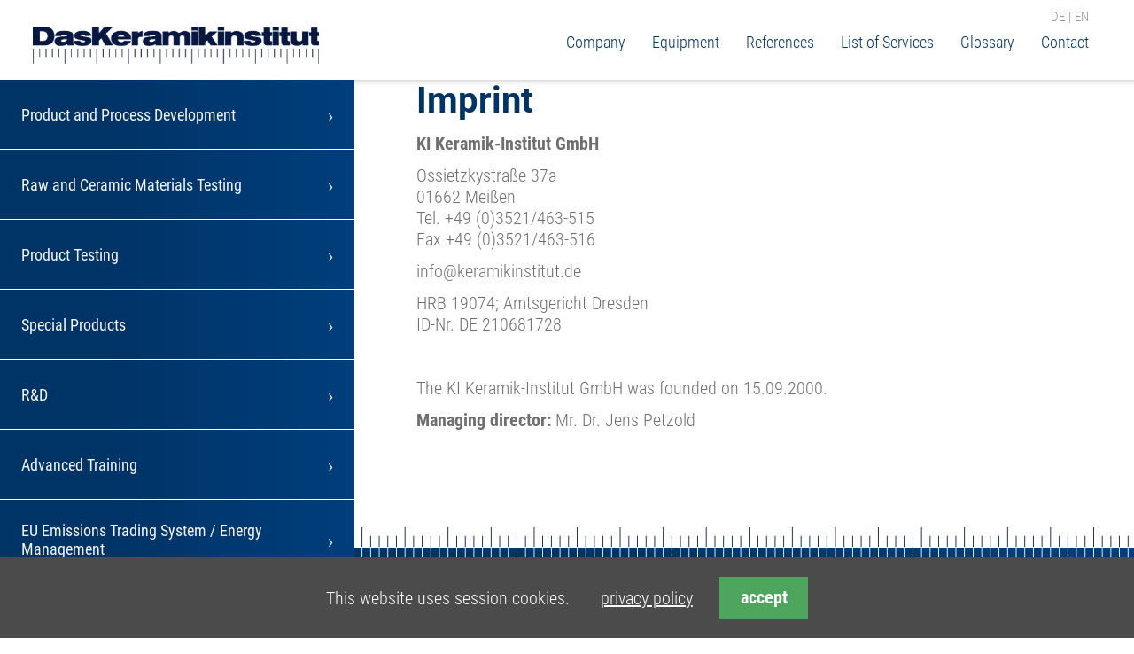

--- FILE ---
content_type: text/html; charset=UTF-8
request_url: https://www.keramikinstitut.com/index.php/Imprint.html
body_size: 4693
content:
<!DOCTYPE html>
<html lang="en">
<head>

      <meta charset="UTF-8">
    <title>Imprint - Das Keramikinstitut EN</title>
    <base href="https://www.keramikinstitut.com/">

          <meta name="robots" content="index,follow">
      <meta name="description" content="">
      <meta name="generator" content="Contao Open Source CMS">
    
    
    <meta name="viewport" content="width=device-width,initial-scale=1.0">
    <style>#left{width:400px;right:400px}#container{padding-left:400px}</style>
    <link rel="stylesheet" href="system/modules/cookiebar/assets/dist/cookiebar.min.css?v=cd1f0dbb"><link rel="stylesheet" href="assets/css/layout.min.css,responsive.min.css,reset.min.css,columns.css,colo...-4076ac52.css">        <script src="assets/js/jquery.min.js-c31f118d.js"></script><link rel="stylesheet" href="/files/fonts/font-awesome.min.css">
<link href="files/bilder/startseite/KI-favicon.ico" rel="shortcut icon">
<meta name="viewport" content="width=device-width, initial-scale=1, user-scalable=no">
  
</head>
<body id="top">

      
    <div id="wrapper">

                        <header id="header">
            <div class="inside">
              
<div class="ce_image block">

        
  
  
<figure class="image_container">
      <a href="index.php/start.html" title="Logo Keramikinstitut">
  
  

<img src="files/bilder/startseite/logo-daskeramikinstitut.jpg" width="500" height="66" alt="Logo Keramikinstitut">


      </a>
  
  </figure>



</div>

<div class="flags">
	<a href="das-keramikinstitut-de/home.html"> DE  </a> <span>|</span> <a href="das-keramikinstitut-en/start.html">  EN </a>
</div>
<div class="mobile-nav">

    <div class="b-nav">
          <ul class="ul-hnp">
              <li><a class="b-link b-link--active" href="product-and-process-development.html">Product and Process Development</a></li>
              <li><a class="b-link" href="raw-and-ceramic-materials-testing.html">Raw and Ceramic Materials Testing</a></li>
              <li><a class="b-link" href="product-testing.html">Product Testing</a></li>
              <li><a class="b-link" href="special-products.html">Special Products</a></li>
              <li><a class="b-link" href="r-d.html">R&D</a></li>
              <li><a class="b-link" href="advanced-training.html">Advanced Training</a></li>
              <li><a class="b-link" href="eu-ets-energy-management.html">EU ETS and Energy Management</a></li>

        </ul>
        
        <ul class="ul-np">
              <!--<li><a class="b-link b-link--active" href="news.html">News</a></li>-->
              <li><a class="b-link" href="company.html">Company</a></li>
              <li><a class="b-link" href="equipment.html">Equipment</a></li>
              <li><a class="b-link" href="references.html">References</a></li>
              <li><a class="b-link" href="list-of-services.html">List of Services</a></li>
              <li><a class="b-link" href="glossar-en.html">Glossary</a></li>
              <li><a class="b-link" href="contact.html">Contact</a></li>
              

        </ul>
        
        <div>
<!-- indexer::stop -->
<div class="mod_form block" id="search">

  
  <form action="index.php/suche.html" method="get" enctype="application/x-www-form-urlencoded">
    <div class="formbody">
                  
<div class="widget widget-text">
    
    
  <input type="text" name="keywords" id="ctrl_3" class="text" value="">
</div>

<div class="widget widget-submit">
    
        <input type="image" src="files/bilder/grafiken/search_icon.svg" id="ctrl_4" class="submit" title="suchen" alt="suchen">
  </div>
    </div>
  </form>

</div>
<!-- indexer::continue -->
</div>
        
        <div class="mobile-contact">
	        <h4>Contact</h4>
			<i class="fa fa-home" aria-hidden="true"></i>
			<p class="p-kontakt">KI Keramik-Institut GmbH <br>
			Ossietzkystraße 37a<br>
			01662 Meißen <br>
			Deutschland <br> </p>
			<i class="fa fa-phone" aria-hidden="true"></i> <p class="p-kontakt">+49 (0)3521/463-515 </p>
			<i class="fa fa-fax" aria-hidden="true"></i> <p class="p-kontakt">+49 (0)3521/463-516 </p>
			<i class="fa fa-envelope" aria-hidden="true"></i><p class="p-kontakt">info@keramikinstitut.de</p>
        </div>

    </div>

        <div class="b-container">
          <div class="b-menu">
            <div class="b-bun b-bun--top"></div>
            <div class="b-bun b-bun--mid"></div>
            <div class="b-bun b-bun--bottom"></div>
          </div>

          <a href="#" class="b-brand"></a>
        </div>
        

  </div>
<!-- indexer::stop -->
<nav class="mod_customnav nav-top, stroke block">

  
  <a href="index.php/Imprint.html#skipNavigation23" class="invisible">Skip navigation</a>

  
<ul class="level_1">
            <li class="first"><a href="index.php/company.html" title="Company" class="first">Company</a></li>
                <li><a href="index.php/equipment.html" title="Equipment">Equipment</a></li>
                <li><a href="index.php/references.html" title="References">References</a></li>
                <li><a href="index.php/list-of-services.html" title="List of Services">List of Services</a></li>
                <li><a href="index.php/glossar-en.html" title="Glossar">Glossary</a></li>
                <li class="last"><a href="index.php/contact.html" title="Contact" class="last">Contact</a></li>
      </ul>

  <span id="skipNavigation23" class="invisible"></span>

</nav>
<!-- indexer::continue -->
  
            </div>
          </header>
              
      
              <div id="container">

                      <main id="main">
              <div class="inside">
                

  <div class="mod_article main block" id="article-234">
    
          
<div class="ce_text block">

            <h1>Imprint</h1>
      
  
      <p><strong>KI Keramik-Institut GmbH</strong></p>
<p>Ossietzkystraße 37a<br>01662 Meißen<br>Tel. +49 (0)3521/463-515<br>Fax +49 (0)3521/463-516</p>
<p>&#105;&#x6E;&#102;&#x6F;&#64;&#x6B;&#101;&#x72;&#97;&#x6D;&#105;&#x6B;&#105;&#x6E;&#115;&#x74;&#105;&#x74;&#117;&#x74;&#46;&#x64;&#101;</p>
<p>HRB 19074; Amtsgericht Dresden<br>ID-Nr. DE 210681728</p>
<p>&nbsp;</p>
<p>The KI Keramik-Institut GmbH was founded on 15.09.2000.</p>
<p><strong>Managing director:</strong> Mr. Dr. Jens Petzold</p>  
  
  

</div>
    
      </div>


<div class="backtotop">
	<button class="upscroll"><i class="fa fa-angle-double-up" aria-hidden="true"></i></button>
</div>              </div>
                          </main>
          
                                    <aside id="left">
                <div class="inside">
                  
<!-- indexer::stop -->
<nav class="mod_customnav nav-left mobile-none block">

  
  <a href="index.php/Imprint.html#skipNavigation2" class="invisible">Skip navigation</a>

  
<ul class="level_1">
            <li class="hnp first"><a href="index.php/product-and-process-development.html" title="Product and Process Development" class="hnp first">Product and Process Development</a></li>
                <li><a href="index.php/raw-and-ceramic-materials-testing.html" title="Raw and Ceramic Materials Testing">Raw and Ceramic Materials Testing</a></li>
                <li><a href="index.php/product-testing.html" title="Product Testing">Product Testing</a></li>
                <li><a href="index.php/special-products.html" title="Spezialprodukte">Special Products</a></li>
                <li><a href="index.php/r-d.html" title="Research and Development">R&D</a></li>
                <li><a href="index.php/advanced-training.html" title="Advanced Training">Advanced Training</a></li>
                <li class="last"><a href="index.php/eu-ets-energy-management.html" title="Emission Trading, Energy Management" class="last">EU Emissions Trading System / Energy Management</a></li>
      </ul>

  <span id="skipNavigation2" class="invisible"></span>

</nav>
<!-- indexer::continue -->

<!-- indexer::stop -->
<div class="mod_form block" id="search">

  
  <form action="index.php/search.html" method="get" enctype="application/x-www-form-urlencoded">
    <div class="formbody">
                  
<div class="widget widget-text">
    
    
  <input type="text" name="keywords" id="ctrl_5" class="text" value="">
</div>

<div class="widget widget-submit">
    
        <input type="image" src="files/bilder/grafiken/search_icon.svg" id="ctrl_6" class="submit" title="suchen" alt="suchen">
  </div>
    </div>
  </form>

</div>
<!-- indexer::continue -->
                </div>
              </aside>
                      
                                
        </div>
      
      
                        <footer id="footer">
            <div class="inside">
              
<div class="ce_image lines block">

        
  
  
<figure class="image_container">
  
  

<img src="files/bilder/startseite/lines.svg" alt="">


  
  </figure>



</div>
<div class="rs-columns ce_rs_columns_start footer-columns">

	<div class="rs-column -large-col-4-1 -large-first -large-first-row -medium-col-2-1 -medium-first -medium-first-row -small-col-1-1 -small-first -small-last -small-first-row">
<div class="ce_image block">

        
  
  
<figure class="image_container">
  
  

<img src="files/bilder/startseite/logo-daskeramikinstitut-weiss.png" width="693" height="89" alt="">


  
  </figure>



</div>
</div><div class="rs-column -large-col-4-1 -large-first-row -medium-col-2-1 -medium-last -medium-first-row -small-col-1-1 -small-first -small-last">
<div class="ce_text block">

            <h4>Range of Services</h4>
      
  
      <p><em class="pfeil">›</em> <a href="index.php/product-and-process-development.html"> Product- and Process Development</a></p>
<p><em class="pfeil">›</em> <a href="index.php/raw-and-ceramic-materials-testing.html"> Raw- and Ceramic Materials Testing</a></p>
<p><em class="pfeil">›</em> <a href="index.php/product-testing.html">Product Testing</a></p>
<p><em class="pfeil">›</em> <a href="index.php/special-products.html"> Special Products</a></p>
<p><em class="pfeil">›</em> <a href="index.php/r-d.html">R&amp;D</a></p>
<p><em class="pfeil">›</em> <a href="index.php/advanced-training.html">Advanced Training</a></p>
<p><em class="pfeil">›</em> <a href="index.php/eu-ets-energy-management.html">EU ETS / Energy Management</a></p>  
  
  

</div>
</div><div class="rs-column -large-col-4-1 -large-first-row -medium-col-2-1 -medium-first -small-col-1-1 -small-first -small-last">
<div class="ce_text block">

            <h4>Service</h4>
      
  
      <p><em class="pfeil">›</em> <a href="index.php/contact.html">List of Contacts</a></p>
<p><em class="pfeil">›</em> <a href="index.php/list-of-services.html">List of Services</a></p>
<p><em class="pfeil">›</em> <a href="index.php/references.html">References</a></p>
<p><em class="pfeil">›</em> <a href="">Quality Management System</a></p>  
  
  

</div>
</div><div class="rs-column -large-col-4-1 -large-last -large-first-row -medium-col-2-1 -medium-last -small-col-1-1 -small-first -small-last">
<h4>Contact</h4>
<i class="fa fa-home" aria-hidden="true"></i>
<p class="p-kontakt">KI Keramik-Institut GmbH <br>
Ossietzkystraße 37a<br>
D 01662 Meißen <br>
Germany <br> </p>
<i class="fa fa-phone" aria-hidden="true"></i> <p class="p-kontakt">+49 (0)3521/463-515 </p>
<i class="fa fa-print" aria-hidden="true"></i> <p class="p-kontakt">+49 (0)3521/463-516 </p>
<i class="fa fa-envelope" aria-hidden="true"></i><p class="p-kontakt">info@keramikinstitut.de</p></div></div>

<div class="bottom">
<hr>
<div class="bottom-line">
<div class="ce_text block">

        
  
      <p><a href="index.php/sitemap-en.html">Sitemap</a>&nbsp;&nbsp;|&nbsp;&nbsp;<a href="index.php/search.html">Search</a>&nbsp;&nbsp;|&nbsp;&nbsp;<a href="index.php/Imprint.html">Imprint</a>&nbsp;&nbsp;|&nbsp;&nbsp;<a href="index.php/Data-privacy-statement.html">Data privacy statement</a></p>  
  
  

</div>

<div class="sprache">
	<a href="das-keramikinstitut-de/home.html"> Deutsch  </a>&nbsp;   |  &nbsp; <a href="das-keramikinstitut-en/start.html">  English </a>
</div>
<div class="ce_text block">

        
  
      <p>© 2024 KI Keramik-Institut GmbH</p>  
  
  

</div>

</div>
</div>  
            </div>
          </footer>
              
    </div>

      
  
<script src="assets/jquery-ui/js/jquery-ui.min.js"></script>
<script>
  jQuery(function($) {
    $(document).accordion({
      // Put custom options here
      heightStyle: 'content',
      header: '.toggler',
      collapsible: true,
      active:false,
      create: function(event, ui) {
        ui.header.addClass('active');
        $('.toggler').attr('tabindex', 0);
      },
      activate: function(event, ui) {
        ui.newHeader.addClass('active');
        ui.oldHeader.removeClass('active');
        $('.toggler').attr('tabindex', 0);
      }
    });
  });
</script>

<script src="assets/colorbox/js/colorbox.min.js?v=1.6.4.2"></script>
<script>
  jQuery(function($) {
    $('a[data-lightbox]').map(function() {
      $(this).colorbox({
        // Put custom options here
        loop: false,
        rel: $(this).attr('data-lightbox'),
        maxWidth: '95%',
        maxHeight: '95%'
      });
    });
  });
</script>

<script src="assets/tablesorter/js/tablesorter.min.js?v=2.31.3.1"></script>
<script>
  jQuery(function($) {
    $('.ce_table .sortable').each(function(i, table) {
      var attr = $(table).attr('data-sort-default'),
          opts = {}, s;

      if (attr) {
        s = attr.split('|');
        opts = { sortList: [[s[0], s[1] == 'desc' | 0]] };
      }

      $(table).tablesorter(opts);
    });
  });
</script>

<script>

jQuery(document).ready(function($) {
	
	$('a[href^="#"]').on('click',function(e) {
	 e.preventDefault();
	 var target = this.hash;
	 var $target = $(target);
	 $('html, body').stop().animate({
	  'scrollTop': $target.offset().top
	 }, 900, 'swing', function () {
	  window.location.hash = target;
	 });
	});
	
	$(".upscroll").click(function(event){
	event.preventDefault();
	$('body,html').animate({scrollTop: 0}, 800);
	});
		
	});
  	
(function() {
  var body = document.body;
  var burgerMenu = document.getElementsByClassName('b-menu')[0];
  var burgerContain = document.getElementsByClassName('b-container')[0];
  var burgerNav = document.getElementsByClassName('b-nav')[0];

  burgerMenu.addEventListener('click', function toggleClasses() {
    [body, burgerContain, burgerNav].forEach(function (el) {
      el.classList.toggle('open');
    });
  }, false);
})();

var ua = window.navigator.userAgent;
var isIE = /MSIE|Trident/.test(ua);

if ( isIE ) {
  alert("Zur bestmöglichen Darstellung unserer Website empfehlen wir die Nutzung aktueller Browserversionen von Firefox, Chrome oder Edge.")
}

</script>
  <script type="application/ld+json">
{
    "@context": "https:\/\/schema.org",
    "@graph": [
        {
            "@type": "WebPage"
        }
    ]
}
</script>
<script type="application/ld+json">
{
    "@context": "https:\/\/schema.contao.org",
    "@graph": [
        {
            "@type": "Page",
            "fePreview": false,
            "groups": [],
            "noSearch": false,
            "pageId": 49,
            "protected": false,
            "title": "Imprint"
        }
    ]
}
</script>
<!-- indexer::stop -->
<div class="cookiebar cookiebar--position-bottom" role="complementary" aria-describedby="cookiebar-text" style="display:none;" data-cookiebar="COOKIEBAR_28">
    <div id="cookiebar-text" class="cookiebar__text" aria-live="assertive" role="alert">
        <span class="cookiebar__message">This website uses session cookies.</span>

                    <a href="index.php/Data-privacy-statement.html" class="cookiebar__link" title="privacy policy">privacy policy</a>
            </div>

    
    <button class="cookiebar__button" data-cookiebar-accept>accept</button>
</div>

    <script src="system/modules/cookiebar/assets/dist/cookiebar.min.js" defer></script>
<!-- indexer::continue -->
</body>
</html>

--- FILE ---
content_type: text/css
request_url: https://www.keramikinstitut.com/assets/css/layout.min.css,responsive.min.css,reset.min.css,columns.css,colo...-4076ac52.css
body_size: 47295
content:
body,form,figure{margin:0;padding:0}img{border:0}header,footer,nav,section,aside,article,figure,figcaption{display:block}body{font-size:100.01%}select,input,textarea{font-size:99%}#container,.inside{position:relative}#main,#left,#right{float:left;position:relative}#main{width:100%}#left{margin-left:-100%}#right{margin-right:-100%}#footer{clear:both}#main .inside{min-height:1px}.ce_gallery>ul,.content-gallery>ul{margin:0;padding:0;overflow:hidden;list-style:none}.ce_gallery>ul li,.content-gallery>ul li{float:left}.ce_gallery>ul li.col_first,.content-gallery>ul li.col_first{clear:left}.float_left,.media--left>figure{float:left}.float_right,.media--right>figure{float:right}.block{overflow:hidden}.media{display:flow-root}.clear,#clear{height:.1px;font-size:.1px;line-height:.1px;clear:both}.invisible{border:0;clip:rect(0 0 0 0);height:1px;margin:-1px;overflow:hidden;padding:0;position:absolute;width:1px}.custom{display:block}#container:after,.custom:after{content:"";display:table;clear:both}
@media (max-width:767px){#wrapper{margin:0;width:auto}#container{padding-left:0;padding-right:0}#main,#left,#right{float:none;width:auto}#left{right:0;margin-left:0}#right{margin-right:0}}img{max-width:100%;height:auto}.audio_container audio{max-width:100%}.video_container video{max-width:100%;height:auto}.aspect,.responsive{position:relative;height:0}.aspect iframe,.responsive iframe{position:absolute;top:0;left:0;width:100%;height:100%}.aspect--16\:9,.responsive.ratio-169{padding-bottom:56.25%}.aspect--16\:10,.responsive.ratio-1610{padding-bottom:62.5%}.aspect--21\:9,.responsive.ratio-219{padding-bottom:42.8571%}.aspect--4\:3,.responsive.ratio-43{padding-bottom:75%}.aspect--3\:2,.responsive.ratio-32{padding-bottom:66.6666%}
header,footer,nav,section,aside,main,article,figure,figcaption{display:block}body,div,h1,h2,h3,h4,h5,h6,p,blockquote,pre,code,ol,ul,li,dl,dt,dd,figure,table,th,td,form,fieldset,legend,input,textarea{margin:0;padding:0}table{border-spacing:0;border-collapse:collapse}caption,th,td{text-align:left;text-align:start;vertical-align:top}abbr,acronym{font-variant:normal;border-bottom:1px dotted #666;cursor:help}blockquote,q{quotes:none}fieldset,img,iframe{border:0}ul{list-style-type:none}sup{vertical-align:text-top}sub{vertical-align:text-bottom}del{text-decoration:line-through}ins{text-decoration:none}body{font:12px/1 "Lucida Grande","Lucida Sans Unicode",Verdana,sans-serif;color:#000}input,button,textarea,select{font-family:inherit;font-size:99%;font-weight:inherit}pre,code{font-family:Monaco,monospace}h1,h2,h3,h4,h5,h6{font-size:100%;font-weight:400}h1{font-size:1.8333em}h2{font-size:1.6667em}h3{font-size:1.5em}h4{font-size:1.3333em}table{font-size:inherit}caption,th{font-weight:700}a{color:#00f}h1,h2,h3,h4,h5,h6{margin-top:1em}h1,h2,h3,h4,h5,h6,p,pre,blockquote,table,ol,ul,form{margin-bottom:12px}
.rs-columns {
  clear: both;
  display: inline-block;
  width: 100%;
}

.rs-column {
  float: left;
  width: 100%;
  margin-top: 7.69231%;
  margin-right: 7.69231%;
}
.rs-column.-large-first {
  clear: left;
}
.rs-column.-large-last {
  margin-right: -5px;
}
.rs-column.-large-first-row {
  margin-top: 0;
}
.rs-column.-large-col-1-1 {
  width: 100%;
}
.rs-column.-large-col-2-1 {
  width: 46.15385%;
}
.rs-column.-large-col-2-2 {
  width: 100%;
}
.rs-column.-large-col-3-1 {
  width: 28.20513%;
}
.rs-column.-large-col-3-2 {
  width: 64.10256%;
}
.rs-column.-large-col-3-3 {
  width: 100%;
}
.rs-column.-large-col-4-1 {
  width: 19.23077%;
}
.rs-column.-large-col-4-2 {
  width: 46.15385%;
}
.rs-column.-large-col-4-3 {
  width: 73.07692%;
}
.rs-column.-large-col-4-4 {
  width: 100%;
}
.rs-column.-large-col-5-1 {
  width: 13.84615%;
}
.rs-column.-large-col-5-2 {
  width: 35.38462%;
}
.rs-column.-large-col-5-3 {
  width: 56.92308%;
}
.rs-column.-large-col-5-4 {
  width: 78.46154%;
}
.rs-column.-large-col-5-5 {
  width: 100%;
}
.rs-column.-large-col-6-1 {
  width: 10.25641%;
}
.rs-column.-large-col-6-2 {
  width: 28.20513%;
}
.rs-column.-large-col-6-3 {
  width: 46.15385%;
}
.rs-column.-large-col-6-4 {
  width: 64.10256%;
}
.rs-column.-large-col-6-5 {
  width: 82.05128%;
}
.rs-column.-large-col-6-6 {
  width: 100%;
}
@media screen and (max-width: 900px) {
  .rs-column {
    margin-top: 7.69231%;
    margin-right: 7.69231%;
  }
  .rs-column.-large-first {
    clear: none;
  }
  .rs-column.-large-last {
    margin-right: 7.69231%;
  }
  .rs-column.-large-first-row {
    margin-top: 7.69231%;
  }
  .rs-column.-medium-first {
    clear: left;
  }
  .rs-column.-medium-last {
    margin-right: -5px;
  }
  .rs-column.-medium-first-row {
    margin-top: 0;
  }
  .rs-column.-medium-col-1-1 {
    width: 100%;
  }
  .rs-column.-medium-col-2-1 {
    width: 46.15385%;
  }
  .rs-column.-medium-col-2-2 {
    width: 100%;
  }
  .rs-column.-medium-col-3-1 {
    width: 28.20513%;
  }
  .rs-column.-medium-col-3-2 {
    width: 64.10256%;
  }
  .rs-column.-medium-col-3-3 {
    width: 100%;
  }
  .rs-column.-medium-col-4-1 {
    width: 19.23077%;
  }
  .rs-column.-medium-col-4-2 {
    width: 46.15385%;
  }
  .rs-column.-medium-col-4-3 {
    width: 73.07692%;
  }
  .rs-column.-medium-col-4-4 {
    width: 100%;
  }
  .rs-column.-medium-col-5-1 {
    width: 13.84615%;
  }
  .rs-column.-medium-col-5-2 {
    width: 35.38462%;
  }
  .rs-column.-medium-col-5-3 {
    width: 56.92308%;
  }
  .rs-column.-medium-col-5-4 {
    width: 78.46154%;
  }
  .rs-column.-medium-col-5-5 {
    width: 100%;
  }
  .rs-column.-medium-col-6-1 {
    width: 10.25641%;
  }
  .rs-column.-medium-col-6-2 {
    width: 28.20513%;
  }
  .rs-column.-medium-col-6-3 {
    width: 46.15385%;
  }
  .rs-column.-medium-col-6-4 {
    width: 64.10256%;
  }
  .rs-column.-medium-col-6-5 {
    width: 82.05128%;
  }
  .rs-column.-medium-col-6-6 {
    width: 100%;
  }
}
@media screen and (max-width: 599px) {
  .rs-column {
    margin-top: 7.69231%;
    margin-right: 7.69231%;
  }
  .rs-column.-large-last {
    margin-right: 7.69231%;
  }
  .rs-column.-large-first-row {
    margin-top: 7.69231%;
  }
  .rs-column.-medium-first {
    clear: none;
  }
  .rs-column.-medium-last {
    margin-right: 7.69231%;
  }
  .rs-column.-medium-first-row {
    margin-top: 7.69231%;
  }
  .rs-column.-small-first {
    clear: left;
  }
  .rs-column.-small-last {
    margin-right: -5px;
  }
  .rs-column.-small-first-row {
    margin-top: 0;
  }
  .rs-column.-small-col-1-1 {
    width: 100%;
  }
  .rs-column.-small-col-2-1 {
    width: 46.15385%;
  }
  .rs-column.-small-col-2-2 {
    width: 100%;
  }
  .rs-column.-small-col-3-1 {
    width: 28.20513%;
  }
  .rs-column.-small-col-3-2 {
    width: 64.10256%;
  }
  .rs-column.-small-col-3-3 {
    width: 100%;
  }
  .rs-column.-small-col-4-1 {
    width: 19.23077%;
  }
  .rs-column.-small-col-4-2 {
    width: 46.15385%;
  }
  .rs-column.-small-col-4-3 {
    width: 73.07692%;
  }
  .rs-column.-small-col-4-4 {
    width: 100%;
  }
  .rs-column.-small-col-5-1 {
    width: 13.84615%;
  }
  .rs-column.-small-col-5-2 {
    width: 35.38462%;
  }
  .rs-column.-small-col-5-3 {
    width: 56.92308%;
  }
  .rs-column.-small-col-5-4 {
    width: 78.46154%;
  }
  .rs-column.-small-col-5-5 {
    width: 100%;
  }
  .rs-column.-small-col-6-1 {
    width: 10.25641%;
  }
  .rs-column.-small-col-6-2 {
    width: 28.20513%;
  }
  .rs-column.-small-col-6-3 {
    width: 46.15385%;
  }
  .rs-column.-small-col-6-4 {
    width: 64.10256%;
  }
  .rs-column.-small-col-6-5 {
    width: 82.05128%;
  }
  .rs-column.-small-col-6-6 {
    width: 100%;
  }
}

#colorbox,#cboxOverlay,#cboxWrapper{position:absolute;top:0;left:0;z-index:9999;overflow:hidden;-webkit-transform:translate3d(0,0,0)}#cboxWrapper{max-width:none}#cboxOverlay{position:fixed;width:100%;height:100%}#cboxMiddleLeft,#cboxBottomLeft{clear:left}#cboxContent{position:relative}#cboxLoadedContent{overflow:auto;-webkit-overflow-scrolling:touch}#cboxTitle{margin:0}#cboxLoadingOverlay,#cboxLoadingGraphic{position:absolute;top:0;left:0;width:100%;height:100%}#cboxPrevious,#cboxNext,#cboxClose,#cboxSlideshow{cursor:pointer}.cboxPhoto{float:left;margin:auto;border:0;display:block;max-width:none;-ms-interpolation-mode:bicubic}.cboxIframe{width:100%;height:100%;display:block;border:0;padding:0;margin:0}#colorbox,#cboxContent,#cboxLoadedContent{box-sizing:content-box;-moz-box-sizing:content-box;-webkit-box-sizing:content-box}#cboxOverlay{background:#000;opacity:.9;filter:alpha(opacity = 90)}#colorbox{outline:0}#cboxContent{margin-top:20px;background:#000}.cboxIframe{background:#fff}#cboxError{padding:50px;border:1px solid #ccc}#cboxLoadedContent{border:5px solid #000;background:#fff}#cboxTitle{position:absolute;top:-20px;left:0;color:#ccc}#cboxCurrent{position:absolute;top:-20px;right:0;color:#ccc}#cboxLoadingGraphic{background:url(../../assets/colorbox/images/loading.gif) no-repeat center center}#cboxPrevious,#cboxNext,#cboxSlideshow,#cboxClose{border:0;padding:0;margin:0;overflow:visible;width:auto;background:0 0}#cboxPrevious:active,#cboxNext:active,#cboxSlideshow:active,#cboxClose:active{outline:0}#cboxSlideshow{position:absolute;top:-20px;right:90px;color:#fff}#cboxPrevious{position:absolute;top:50%;left:5px;margin-top:-32px;background:url(../../assets/colorbox/images/controls.png) no-repeat top left;width:28px;height:65px;text-indent:-9999px}#cboxPrevious:hover{background-position:bottom left}#cboxNext{position:absolute;top:50%;right:5px;margin-top:-32px;background:url(../../assets/colorbox/images/controls.png) no-repeat top right;width:28px;height:65px;text-indent:-9999px}#cboxNext:hover{background-position:bottom right}#cboxClose{position:absolute;top:5px;right:5px;display:block;background:url(../../assets/colorbox/images/controls.png) no-repeat top center;width:38px;height:19px;text-indent:-9999px}#cboxClose:hover{background-position:bottom center}
table.sortable thead th{background-image:url(../../assets/tablesorter/images/default.svg);background-repeat:no-repeat;background-position:center right}table.sortable thead th.tablesorter-headerAsc{background-image:url(../../assets/tablesorter/images/asc.svg)}table.sortable thead th.tablesorter-headerDesc{background-image:url(../../assets/tablesorter/images/desc.svg)}
body {
    color: rgb(111,111,111);
    font-family: 'Roboto Condensed';
    line-height: 1.2;
    font-size: 20px;
    font-weight:300;
}


h1, h2, h3, h4, h5, h6 {
margin-top: 0em;
}

#wrapper {
    width:100%;
	-webkit-hyphens: auto;               
    -moz-hyphens: auto;               
    -ms-hyphens: auto;               
    -o-hyphens: auto;               
    hyphens: auto;               
 
    word-wrap: break-word;
}



/* E-MAIL SCRIPT */

.cryptedmail:after {
  content: attr(data-name) "@" attr(data-domain) "." attr(data-tld); 
}


.hnp .cryptedmail:after {
  content: "E-Mail"; 
}

.boxkontakt .cryptedmail:after {
  content: "E-Mail"; 
}

.cryptedmail {
    color: #036;
    text-decoration: none;
    transition: all 0.3s;
    line-break: anywhere;
}

.cryptedmail:hover {
    color: #7382a5;
}




.fa {
    margin-right: 3px;
}


.kontaktbox .fa.fa-envelope {
    font-size: 16px;
}

nav.mod_customnav.nav-top.block {
    width:50%;
}



/* HEADER */

#header img {
    width: 325px;
    padding-left: 35px;
    transition: all 0.3s;
}

#header img:hover {
	transform:scale(0.95);
}

header#header {
    width: 100%;
    box-shadow: 3px 3px 4px	rgba(210,210,210,0.8);
	height:60px;
	position: fixed;
	z-index: 99;
	background-color:white;
    padding-right: 4%;
    padding-top:30px;
	hyphens: none;
}

#header ul.level_1 {
    display: flex;
    flex-direction: row;
    justify-content: space-between;
    width: 100%;
}

#header .inside {
    display: flex;
    justify-content: space-between;
    align-items:center;
}


.flags { display: flex;
    top: 10px;
    font-size: 15px;
    position: fixed;
    right: 4%;
    justify-content: end;
}

.flags span {
    margin: 0px 4px 0px 4px;
}


.flags img {    width: 35px !important;
    height: 20px;
    padding-left: 15px !important;
}

.flags, .flags a {
	color:rgb(150,150,150);
	text-decoration:none;
}

.flags a:hover {
  color: #036;
}

.flags, .flags a {
  transition: all 0.3s;
}



/* NAVIGATION */

.backtotop {
	position: fixed;
    bottom: 2rem;
    text-align: center;
    z-index: 10;
    left: calc(50% + 200px);
    transform: translate(-50%, 0);
}

.home .backtotop {
	display:none;
}

.upscroll {
	background: #00336680;
    border: none;
    padding: 16px 22px;
    color: #fff;
    transition: 0.2s all ease;
}

.upscroll .fa {
	margin:0;
}

.upscroll:hover {
	cursor:pointer;
	background: #00336647;
}


#left {
    background-color: #003366;
}

.nav-left li a::after {
	content: "›";
	font-size: 25px;
	font-family: 'Open Sans Condensed';
}

.stroke li {
    padding-left: 40px;
    font-size: 20px;
}

.stroke li a,
.stroke li a:hover,
.stroke li a:active,
.stroke li a:visited {
    color:#003366;
    text-decoration:none;
}

.stroke li .active {
    color:#003366;
    text-decoration:none;
    font-weight:bold;
}

.nav-left li {
    border-bottom: 1px solid white;
    position: relative;
    display: block;
    background: linear-gradient(90deg, rgba(0,51,102,1) 30%, rgba(0,62,124,1) 100%);
}

.nav-left li a {
    color: whitesmoke;
    padding: 24px;
    font-size:18px;
    text-decoration:none;
    width: 100%;
    position: relative;
    width: 100%;
    box-sizing: border-box;
    transition: all 0.4s;
    display: flex;
    justify-content: space-between;
    align-items:center;
    font-weight:bolder;

}



h1 { font-size: 40px;
font-family: 'Roboto', sans-serif;
color:#036;
font-weight: bold; 
}

a {
    text-decoration:none;
}

.nav-left li a:hover,
.nav-left li .active {
    color:#003366;
    background: rgba(212,220,225,1);
    cursor:pointer;
    padding: 24px;
    font-size:18px;
    text-decoration:none;
    width: 100%;
    position: relative;
    width: 100%;
    box-sizing: border-box;
    transition: all 0.4s;
    display: flex;
    justify-content: space-between;
    align-items:center;
    font-weight: bolder;
}

.nav-left li a:hover {
    cursor:pointer;
}

#left .inside {
    top: 90px;
    background-color: rgba(212,220,225,0.9);
    height: 100vh;
    position: fixed;
    width: 400px;
    z-index: 999;
}



/* STARTSEITE, HAUPTSEITEN */


.startbild img {
    width:100%;
}

.headerbild {
    width:100vw;
    height:auto;
}

.caption {
margin-top: -65px;
position: absolute;
font-size: 18px;
background-color: rgba(255,255,255,0.6);
padding: 10px 30px 10px 30px;
display: flex;
color:#036;
font-weight: 400;
}

.main {
    width: 84%;
    padding-left: 8%;
    padding-right: 8%;
    padding-bottom:20px;
    padding-top: 60px;
}


.fullwidth {
    width: 84%;
    padding-left: 8%;
    padding-right: 8%;
    padding-bottom:100px;
    padding-top: 100px;
}

#margin\ home {
    padding-top: 20px !important;
}


.teaser {
    width: 84%;
    padding-left: 8%;
    padding-right: 8%;
}


h1 {font-family:'Roboto';
font-weight:bold;
margin-top:30px;
}

.teaser-nav h2 {
    font-weight: 700;
    font-size: 25px;
    color: white;
    } 

.teaser-nav {
    background-image: url("/files/bilder/grafiken/bg-grau.svg");
    background-size: contain;
    background-repeat: no-repeat;
    background-position-y: top;
    margin-top: 30px;
}


#main .rs-columns {
    clear: both;
    display: flex;
    width: 100%;
    flex-wrap:wrap;
    justify-content:space-between;
    }
    
#main .info {
	display:none;
}

.datenschutz h3 {
	margin-top:2rem;
}

.teaser-nav .ce_text.block {
background: linear-gradient(90deg,rgba(0,51,102,1) 30%,rgba(0,62,124,1) 100%);
box-shadow:rgb(222,222,222) 2px 2px 10px;
height: 100%;
box-sizing: border-box;
width: 100%;
display: flex;
flex-direction: column;
justify-content: space-between;

}

.teaser-nav .ce_text.block h2, .teaser-nav .ce_text.block .p1 {
    padding: 0px 25px 0px 25px;
    hyphens: auto;
    color:white;
}

.teaser-nav .ce_text.block h2 {
    padding-top: 20px;
}

.newsbox h2 {
    padding-top: 20px;
}


.teaser-nav .ce_text.block p {
	margin-bottom:0;
}

.teaser-nav a { background: rgb(212,220,225);
display: flex;
justify-content: center;
color: #036;
font-weight: 700;
font-size: 16px;
padding: 15px;
transition: all 0.3s;

}

.teaser-nav a:hover {
	background:rgba(230,235,240);
	color:#024e9b;
}

.teaser-nav .rs-column:hover, .layout_latest:hover  {
    transform: translateY(-10px);
}

.teaser-nav .rs-column {
	transition:all 0.3s;
}


.nav-start .rs-columns{
	justify-content:flex-start!important;
}


/* AKTUELLES */


.back a {
  color: #036;
  font-weight: bolder;
}

.back a::before {
  content: '« ';
}


.layout_latest {
    background: white;
    box-shadow: rgb(222,222,222) 2px 2px 10px;
}

.layout_latest p {
	margin-bottom:0; }
	
.layout_latest .ce_text.block {
	background:white;
	color:#036;
	box-shadow:none;
	padding: 0px 25px 25px 25px;
}

.layout_latest h2 > a {
    background: none;
    color: #036;
    font-weight: 700;
    font-size: 35px;
    display: block;
    padding: 0px 25px 15px 25px;
}

.layout_latest h2 > a:hover {
    background: none;
    padding: 0px 25px 15px 25px;
    color: #036;
    font-weight: 700;
    font-size: 35px !important;
    display: block;

}

.layout_latest h2>a:hover { background: none;
color: #036;
font-weight: 700;
font-size: 20px;

}


.mod_newslist {
    display: flex;
    justify-content: space-between;
    width: 100%;
    overflow: visible;
    margin-bottom:100px;
    flex-wrap: wrap;
}


.mod_newsreader.block .kontaktbox {
    margin-top: 0!important;
}


.newsbox {
box-sizing: border-box;
width: 100%;
display: flex;
flex-direction: column;
justify-content: space-between;
height: 100%;
}

.layout_latest {
    width: 28.20513%;
    transition:all 0.3s;

}

.more a {
    background: linear-gradient(90deg, rgb(0, 51, 102) 30%, rgb(0, 62, 124) 100%);
color: white;
transition: all 0.3s;
}

.more a:hover {
    background: rgb(212,220,225); 
color: #036;
}


/* GESTALTUNG HNP */



#geschichte  {
  background: url("/files/bilder/grafiken/lines-2.svg");
  background-repeat: no-repeat;
  background-size: contain;
  padding-left: 60px;
}


#geschichte li {
  margin-bottom: 7px;
  display: flex;
}

#geschichte strong {
  color: #036;
  font-weight: bold;
  margin-right: 15px;
}




.hnp h3, .hnp h4 {
	margin-bottom:20px;
}

.hnph3 {
    padding-top: 100px;
}

.hnp h3 {
	font-weight:bold;
	color:#036;
}

.aufzaehlung li::marker {
    color: #036;
    font-size: 35px;
}

.aufzaehlung ul > li > ul > li::marker {
    color: rgb(99,99,99);
    font-size: 20px;
}


.aufzaehlung ul {
list-style-type: disc;
font-size: 20px;
padding-left: 33px;
}

.aufzaehlung ul > li {
    padding-bottom: 5px;
}

.aufzaehlung ul > li > ul > li {
    padding-bottom: 0;
}


.hnp hr {
color: rgb(212,220,225);
height: 0px;
margin-top: 30px;
margin-bottom: 40px;
}

.hnp .odd {
	background: rgba(222,222,222,.4);
	color:#036;

}

.hnp .even {
	background: #036;
	color:white;

}

.grau {
	background: rgba(222,222,222,.3);
	padding-bottom:100px;
}

.grau .hnp .odd {
	background:white;
	color:#036;

}


/* KONTAKTBOXEN */


.kontaktbox {
    background:rgb(212,220,225);
color: #036;
margin-bottom:40px;
margin-top: 50px;
}

.kontaktbox img {
    width: 100%;
}

.boxheadline {
padding: 25px 0px 0px 25px;
font-size:22px;
font-weight:bold;
}

.boxkontakt {
padding: 0px 25px 25px 25px;
}


td, th {
	padding: 23px;
}


/* FOOTER */

.cookiebar {
	z-index:9999;
	padding: 22px 0;
}

#footer {
	margin-top: 100px;
    width: calc(100% - 400px);
    float: right;
    background: linear-gradient(90deg, rgba(0,51,102,1) 30%, rgba(0,62,124,1) 100%);
}

.fa.fa-phone {
    transform: rotate(30deg);
}



#footer .lines .image_container {
    display: flex;
    align-items: center;
    align-content: baseline;
    justify-content: center;
    margin-top: -49px;
    height: 90px;
    width: 100%;
    overflow:hidden;
}

.lines {
    overflow:visible;
}

.lines img {
    margin-right: -5px;
    width: 100%;
    z-index: 9;
    margin-top: 7px;
}

#footer h4 {
    color: #7382a5;
    font-family: 'Roboto';
    font-weight: bold;
    font-size: 22px;
}

#footer i { float: left;
margin-right: 5px;
color: #7382a5;
}

#footer p {
margin: 3px;
color: white;
display:flex;
	
}

.pfeil {
	font-style:normal;
	margin-right:5px;
}

.p-kontakt { display: flex; }

.footer-columns {
    padding-left: 8%;
    padding-right: 8%;
    width: 84%;
    display: flex;
	padding-top:50px;

}

#footer a {color:white;
text-decoration:none;
transition: all 0.3s;
	cursor:pointer;
}



.sprache a {
  color: #7382a5 !important;
  transition: all 0.3s;
}

.sprache a:hover {
  color: white !important;
}



#footer a:hover, #footer a:active {
	color:#7382a5;
	background-color:none;
	text-decoration:none;
}

.bottom {
	width:84%;
	padding-left:6%;
	padding-right:6%;
	padding-top:20px;
}

.bottom hr { color: rgba(255,255,255,.6) !important; }

.bottom-line {
	display: flex;
    justify-content: space-between;
    padding-bottom: 35px;
}


.bg-grau {

    background-image: url("/files/bilder/grafiken/bg-grau.svg");
    background-size: contain;
    background-repeat: no-repeat;
    background-position-y: top;
    margin-top: 40px;

}

.bg-grau-2 {

    background-image: url("/files/bilder/grafiken/bg-grau.svg");
    background-size: contain;
    background-repeat: no-repeat;
    background-position-y: top;
    margin-top: -40px;

}

.navigation .rs-columns {

    padding-top: 0!important;

}


.navigation .rs-column {
    background: linear-gradient(90deg, rgba(0,51,102,1) 30%,rgba(0,62,124,1) 100%);
	color:white;
    display: flex;
    align-items: center;
    box-shadow: rgb(222,222,222) 2px 2px 10px;
}

.navigation a {

    color: white;
padding: 30px 30px 10px 30px;
transition: all 0.3s;
display: flex;
text-align: center;
font-size: 24px;
hyphens: auto;
height: 100%;
width: 100%;
align-items: center;
box-sizing: border-box;
flex-direction: column;
justify-content: space-around;

}

.navigation img{
    height: 30px;
    transform: rotate(90deg);
    padding: 14px;
}

.navigation a:hover {
color: white;
background:rgb(0, 80, 140);

}

.rs-column.-large-col-6-1 {
    width: 15.25%;
	margin-right: 0;
}


#footer figure {height: 245px;
    display: flex;
    align-items: center;
}


/* SUCHE LINKS */


#search .widget.widget-submit {
    width: 40px;
    margin-left:10px;
}

#search .formbody {
    display: flex;
    align-items: center;
    justify-content: center;
}

#ctrl_3 {

    width: 250px;
    height: 30px;
    padding: 5px;

}

/* SUCHE HAUPTSPALTE */



#search .widget.widget-submit {
  /* width: 40px; */
  width: 44px;
  height: 44px;
}


#suche h1 {
  padding-bottom: 0;
}

#suche {
  padding-bottom: 0;
}

#suche {
  width: 84%;
  padding-left: 8%;
  padding-right: 8%;
}

#suche .formbody {
  display: flex;
  width: 100%;
}

#suche .widget.widget-text {
  width: 50%;
}

#ctrl_keywords_10 {
  width: 100%;
}

#suche .widget.widget-submit {
  background: #036;
}

#ctrl_submit_10 {
  background: #036;
  border: none;
  padding: 10px;
  color: white;
}

#ctrl_keywords_10 {
  padding: 7px;
}

#suche .widget.widget-submit {
  /* background: #03; */
  margin-left: 30px;
}


.suche-hr {
  margin-top: 50px;
  margin-bottom: 50px;
  border: none;
  background: #036;
  height: 1px;
}

#suche a {
  color: #036;
}

#suche a::before {
  content: '› ';
}

#suche a:hover {
  color: #7382a5;
}

.highlight {
}

.highlight {
  background: #7382a5;
  color: white;
  padding: 0px 5px;
}

#suche .mod_search.block {
  padding-bottom: 100px;
}





/*AKTUELLES */

#aktuelles {

    background: none;
    margin-top: 0;

}

.mod_newsreader.block h1 {
    margin-top: 70px;
}

#aktuelles .layout_latest {
	margin-top:50px; }


/* KONTAKT */

#kontakt h1 {
    padding-top: 70px;
}

#kontakt h2 {
    padding-bottom: 30px;
    padding-top: 60px;
}

.ce_accordion {margin-top: -60px;
background:rgb(212,220,225);
	postion:relative;
}

.toggler { display: flex;
justify-content: center;
padding-bottom:10px;
outline:none;
}

.toggler:hover {
	cursor:pointer;
}

.ce_accordion img {
    width: 10px;
    transform: rotate(90deg);
}

#kontakt .kontaktbox {
    background: rgb(212,220,225);
color:#036;
    margin-bottom: 40px;
    display: flex;
    flex-direction: column;
    hyphens: auto;
}

.toggle {background: rgb(212,220,225);
color:#036;
margin-bottom: 40px;
display: flex;
flex-direction: column;
hyphens: auto;
padding: 0px 25px 0px 25px;}

.toggler::before {
    content: url("/files/bilder/grafiken/arrow-b.svg");
    width: 10px;
    transform: rotate(90deg);
}

#kontakt .rs-column.-large-col-4-1 {
    width: 32%;
    margin-right:0;
    margin-bottom:40px;
    margin-top:0;
}



/*GLOSSAR */

#glossar .ce_accordion {
    margin-top: 0;
    background: none;
}


#glossar .toggle {background: rgb(212,220,225);
color:#036;
margin-bottom: 40px;
hyphens: auto;
padding: 0px 25px 0px 25px;
	display:block;
}

#glossar .toggler { display: block;
padding-bottom:10px;
outline:none;
}

#glossar .toggler::before {
    content: "›";
    width: 10px;
    transform: rotate(0deg);
}

.accordion p {
    background: rgb(212,220,225);
    margin: 0;
}

.accordion { padding: 0px;
    background: rgb(212,220,225);
	color: #036;
    margin-bottom: 15px;
}

#glossar .accordion { padding: 25px; }


.toggler:active {
    font-weight: bold;
}

.ui-accordion-header-active {
    font-weight: bold;
}

#glossar a {
    color: #036;
    text-decoration: underline;
    font-weight: bold;
}


/* DOWNLOADS */

.download-element a::before {
content: url("/files/bilder/grafiken/download.svg");
  width: 25px;
  display: inline-block;
  margin-right: 10px;
}


.download-element a {
  color: #036;
  font-weight: bold;
  font-size: 25px;
  margin-top: 20px;
}

.ce_download.block {
  padding-top: 20px;
}

.ce_download.block a:hover, .ce_downloads.block a:hover {
  color: #7382a5;
}

.ce_download.block {
  transition: all 0.3s;
}

.download-element a {
  transition: all 0.3s;
}

#download {
  padding-top: 30px;
}

.download-element.ext-pdf {
  margin-bottom: 10px;
}




table {
  overflow-x:auto;
  display:block;
}

#l1\ forschung .row_1 > td:nth-child(1) {
  width: 50%;
}

#l1\ forschung .row_1 > td:nth-child(2) {
  width: 10%;
}


#l1\ forschung .row_1 > td:nth-child(3) {
  width: 15%;
}

#l1\ forschung .row_1 > td:nth-child(4) {
  width: 15%;
}


/* REFERENZEN */


#referenzen li {
	background:none;
}

.ce_gallery > ul li {
  width: 25%;
  display: flex;
  justify-content: flex-start;
  height: 180px;
  box-sizing: border-box;
}

.ce_gallery > ul {
  box-sizing: border-box;
}



/* MEDIA QUERIES */


@media all and (max-width:555px) {
	.footer-columns {
		flex-direction:column;
		padding-top:0;
	}
	
	#footer figure{
		height:125px;
	}
	
	#footer .lines .image_container {
		display:none;
	}
	
	#footer p {
		display:block;
	}
	
	.bottom-line {
		display:block;
	}
	
.caption {
	font-size:13px;
}
}



@media all and (max-width:666px) {
	
.navigation a {
  padding: 15px 15px 15px 15px;
  font-size: 15px;
}

.bg-grau {

  background-image: none;
  margin-top: 0;
}



.download-element a {
  font-size: 18px;
}


}


@media all and (max-width:799px) {
	
	.backtotop {
		left:50%;
		bottom: 1rem;
	}
	
	.backtotop .upscroll {
		padding: 6px 12px !important;
	}
	
	
	.layout_latest {

    width: 100%;
    transition: all 0.3s;
    margin-bottom: 40px;


}

	#kontakt .rs-column.-large-col-4-1 {

    width: 100%;
    margin-right: 0;
    margin-bottom: 40px;
    font-size:18px;

} 


table {
  font-size:13px;
}



}



@media all and (min-width:600px) and (max-width:1500px) {
	.kontaktbox {
    background: rgb(212,220,225);
	color: #036;
    margin-bottom: 40px;
    font-size: 15px;

}

.boxheadline {

    font-size: 17px;
    padding: 15px 0px 0px 15px;}
    
    
    
.kontaktbox .fa.fa-envelope, .kontaktbox .fa.fa-phone, .kontaktbox .fa.fa-info-circle {
 	font-size:12px!important;
 }   
 
 .boxkontakt {

    padding: 0px 15px 15px 15px;

}
    
}



@media all and (max-width:900px) {
	
#forschung .rs-column.-large-col-4-1.-large-first.-large-first-row.-medium-col-2-1.-medium-first.-medium-first-row.-small-col-2-1.-small-first.-small-first-row {

    /*width: 45%;
    margin-right: 5%;*/

}
	
	.main {

padding-top: 40px;
}


.hnp .rs-column.-medium-col-4-3 {

    width: 100%;

}

.hnp .rs-column.-medium-col-4-1 {
width: 100%;
}

.rs-column.-medium-col-4-1 {
width: 46.15385%;
}

.rs-column {
margin-right: -0.8%;
margin-bottom: 28px;
}

.navigation .rs-column {
flex-wrap: wrap;
}

.rs-column.-large-first-row {
    margin-top: 0;
}

.teaser-nav {
    background-image: none!important; }

.navigation .rs-column {
	width:45%;
	margin-right:0;
	margin-left:0;
}

.nav-start .rs-columns {
	justify-content:space-between !important;
}

}




@media all and (max-width:1024px) {
	.teaser-nav .rs-column {

    width: 100%;
    margin-bottom: 40px;
    margin-right: 0;
}

.teaser-nav img {
    width: 100%;
}

.layout_latest {
	width:100%;
	margin-bottom:40px;
}

  .teaser-nav {
    padding-bottom: 0;
  }


.teaser-news {
  margin-top: 0;
}



}


@media all and (max-width:1200px) {
	
	#left { display:none;  }
	
	.backtotop {
		left:50%;
		bottom: 1.5rem;
	}
	
	.backtotop .upscroll {
		padding: 10px 16px;
	}
	
	.mobile-nav {display:block;}
	
	#container { padding-left: 0px;}
	#footer { width:100%!important;}
	
	.mod_customnav.nav-top\,.stroke.block {
    display: none;}
    header#header {
    	padding-right:0!important;
    	height:45px;
    }
    
    #header img {
    	width:200px!important;
    	padding-left:30px;
    }


.flags {
    display: flex;
    top: 24px;
    right: 62px;
    font-size: 13px;
    flex-direction:column;
}

.flags span { display:none;}

    
    .ce_image.startbild.first.last.block {
    padding-top: 75px;
}
    
}


@media all and (min-width:900px) {
	.navigation .rs-column {
margin-bottom: 30px;
}
}

@media all and (min-width:1201px) {
	.mobile-nav {
		display:none;
	}
	.mod_customnav.nav-top\,.stroke.block {
    margin-right: 4%;
}

.rs-column.-large-col-4-1 {
width: 23%;
}
.rs-column {
margin-right: 2%;
}
.rs-column.-large-first-row {
margin-top: 30px;
}

}


@media all and (max-width:1900px) {
	.rs-column.-large-col-6-1 {

    width: 32%;
    margin-right: 0;
    margin-bottom: 30px;
    margin-top: 0;

}



#forschung .rs-columns {
  justify-content: flex-start;
}

  .rs-column.-large-col-6-1 {
    margin-right: 1.3%;
  }


.bg-grau {
	margin-top: 0px;
}

.bg-grau, .bg-grau-2 {
	background:none
}


.bg-grau-2 {
  padding-top: 0;
  margin-top: -43px;
}

.bg-grau {
  margin-bottom: 0;
  padding-bottom: 40px;
}

}

@media all and (min-width:1200px) and (max-width:1500px) {
	.stroke li {

    padding-left: 30px;
    font-size: 18px;

} }


@media all and (min-width:1201px) {
	.startbild img { margin-top:90px;
}

}


@media all and (min-width:556px) and (max-width:1540px) {
	.footer-columns {

    padding-left: 8%;
    padding-right: 0%;
    width: 92%;
    display: flex;
    padding-top: 50px;
    flex-wrap: wrap;

}

#footer .rs-column.-large-col-4-1 {

    width: 42.3%;

}


	.bottom-line {
		display:block;
	}
}

@media all and (min-width:800px) and (max-width:1600px) {
	#kontakt .rs-column.-large-col-4-1 {

    width: 48%;
    margin-right: 0;
    margin-bottom: 40px;

} 
	
	
	
}
/* open-sans-condensed-300 - latin */
@font-face {
  font-family: 'Open Sans Condensed';
  font-style: normal;
  font-weight: 300;
  src: url('/files/fonts/open-sans-condensed-v14-latin-300.eot'); /* IE9 Compat Modes */
  src: local('Open Sans Condensed Light'), local('OpenSansCondensed-Light'),
       url('/files/fonts/open-sans-condensed-v14-latin-300.eot?#iefix') format('embedded-opentype'), /* IE6-IE8 */
       url('/files/fonts/open-sans-condensed-v14-latin-300.woff2') format('woff2'), /* Super Modern Browsers */
       url('/files/fonts/open-sans-condensed-v14-latin-300.woff') format('woff'), /* Modern Browsers */
       url('/files/fonts/open-sans-condensed-v14-latin-300.ttf') format('truetype'), /* Safari, Android, iOS */
       url('/files/fonts/open-sans-condensed-v14-latin-300.svg#OpenSansCondensed') format('svg'); /* Legacy iOS */
}

/* open-sans-condensed-700 - latin */
@font-face {
  font-family: 'Open Sans Condensed';
  font-style: normal;
  font-weight: 700;
  src: url('/files/fonts/open-sans-condensed-v14-latin-700.eot'); /* IE9 Compat Modes */
  src: local('Open Sans Condensed Bold'), local('OpenSansCondensed-Bold'),
       url('/files/fonts/open-sans-condensed-v14-latin-700.eot?#iefix') format('embedded-opentype'), /* IE6-IE8 */
       url('/files/fonts/open-sans-condensed-v14-latin-700.woff2') format('woff2'), /* Super Modern Browsers */
       url('/files/fonts/open-sans-condensed-v14-latin-700.woff') format('woff'), /* Modern Browsers */
       url('/files/fonts/open-sans-condensed-v14-latin-700.ttf') format('truetype'), /* Safari, Android, iOS */
       url('/files/fonts/open-sans-condensed-v14-latin-700.svg#OpenSansCondensed') format('svg'); /* Legacy iOS */
}


/* open-sans-300 - latin */
@font-face {
  font-family: 'Open Sans';
  font-style: normal;
  font-weight: 300;
  src: url('/files/fonts/open-sans-v17-latin-300.eot'); /* IE9 Compat Modes */
  src: local('Open Sans Light'), local('OpenSans-Light'),
       url('/files/fonts/open-sans-v17-latin-300.eot?#iefix') format('embedded-opentype'), /* IE6-IE8 */
       url('/files/fonts/open-sans-v17-latin-300.woff2') format('woff2'), /* Super Modern Browsers */
       url('/files/fonts/open-sans-v17-latin-300.woff') format('woff'), /* Modern Browsers */
       url('/files/fonts/open-sans-v17-latin-300.ttf') format('truetype'), /* Safari, Android, iOS */
       url('/files/fonts/open-sans-v17-latin-300.svg#OpenSans') format('svg'); /* Legacy iOS */
}

/* open-sans-regular - latin */
@font-face {
  font-family: 'Open Sans';
  font-style: normal;
  font-weight: 400;
  src: url('/files/fonts/open-sans-v17-latin-regular.eot'); /* IE9 Compat Modes */
  src: local('Open Sans Regular'), local('OpenSans-Regular'),
       url('/files/fonts/open-sans-v17-latin-regular.eot?#iefix') format('embedded-opentype'), /* IE6-IE8 */
       url('/files/fonts/open-sans-v17-latin-regular.woff2') format('woff2'), /* Super Modern Browsers */
       url('/files/fonts/open-sans-v17-latin-regular.woff') format('woff'), /* Modern Browsers */
       url('/files/fonts/open-sans-v17-latin-regular.ttf') format('truetype'), /* Safari, Android, iOS */
       url('/files/fonts/open-sans-v17-latin-regular.svg#OpenSans') format('svg'); /* Legacy iOS */
}

/* open-sans-700 - latin */
@font-face {
  font-family: 'Open Sans';
  font-style: normal;
  font-weight: 700;
  src: url('/files/fonts/open-sans-v17-latin-700.eot'); /* IE9 Compat Modes */
  src: local('Open Sans Bold'), local('OpenSans-Bold'),
       url('/files/fonts/open-sans-v17-latin-700.eot?#iefix') format('embedded-opentype'), /* IE6-IE8 */
       url('/files/fonts/open-sans-v17-latin-700.woff2') format('woff2'), /* Super Modern Browsers */
       url('/files/fonts/open-sans-v17-latin-700.woff') format('woff'), /* Modern Browsers */
       url('/files/fonts/open-sans-v17-latin-700.ttf') format('truetype'), /* Safari, Android, iOS */
       url('/files/fonts/open-sans-v17-latin-700.svg#OpenSans') format('svg'); /* Legacy iOS */
}


/* roboto-regular - latin */
@font-face {
  font-family: 'Roboto';
  font-style: normal;
  font-weight: 400;
  src: url('/files/fonts/roboto-v20-latin-regular.eot'); /* IE9 Compat Modes */
  src: local('Roboto'), local('Roboto-Regular'),
       url('/files/fonts/roboto-v20-latin-regular.eot?#iefix') format('embedded-opentype'), /* IE6-IE8 */
       url('/files/fonts/roboto-v20-latin-regular.woff2') format('woff2'), /* Super Modern Browsers */
       url('/files/fonts/roboto-v20-latin-regular.woff') format('woff'), /* Modern Browsers */
       url('/files/fonts/roboto-v20-latin-regular.ttf') format('truetype'), /* Safari, Android, iOS */
       url('/files/fonts/roboto-v20-latin-regular.svg#Roboto') format('svg'); /* Legacy iOS */
}

/* roboto-700 - latin */
@font-face {
  font-family: 'Roboto';
  font-style: normal;
  font-weight: 700;
  src: url('/files/fonts/roboto-v20-latin-700.eot'); /* IE9 Compat Modes */
  src: local('Roboto Bold'), local('Roboto-Bold'),
       url('/files/fonts/roboto-v20-latin-700.eot?#iefix') format('embedded-opentype'), /* IE6-IE8 */
       url('/files/fonts/roboto-v20-latin-700.woff2') format('woff2'), /* Super Modern Browsers */
       url('/files/fonts/roboto-v20-latin-700.woff') format('woff'), /* Modern Browsers */
       url('/files/fonts/roboto-v20-latin-700.ttf') format('truetype'), /* Safari, Android, iOS */
       url('/files/fonts/roboto-v20-latin-700.svg#Roboto') format('svg'); /* Legacy iOS */
}

/* roboto-condensed-300 - latin */
@font-face {
  font-family: 'Roboto Condensed';
  font-style: normal;
  font-weight: 300;
  src: url('/files/fonts/roboto-condensed-v18-latin-300.eot'); /* IE9 Compat Modes */
  src: local('Roboto Condensed Light'), local('RobotoCondensed-Light'),
       url('/files/fonts/roboto-condensed-v18-latin-300.eot?#iefix') format('embedded-opentype'), /* IE6-IE8 */
       url('/files/fonts/roboto-condensed-v18-latin-300.woff2') format('woff2'), /* Super Modern Browsers */
       url('/files/fonts/roboto-condensed-v18-latin-300.woff') format('woff'), /* Modern Browsers */
       url('/files/fonts/roboto-condensed-v18-latin-300.ttf') format('truetype'), /* Safari, Android, iOS */
       url('/files/fonts/roboto-condensed-v18-latin-300.svg#RobotoCondensed') format('svg'); /* Legacy iOS */
}

/* roboto-condensed-regular - latin */
@font-face {
  font-family: 'Roboto Condensed';
  font-style: normal;
  font-weight: 400;
  src: url('/files/fonts/roboto-condensed-v18-latin-regular.eot'); /* IE9 Compat Modes */
  src: local('Roboto Condensed'), local('RobotoCondensed-Regular'),
       url('/files/fonts/roboto-condensed-v18-latin-regular.eot?#iefix') format('embedded-opentype'), /* IE6-IE8 */
       url('/files/fonts/roboto-condensed-v18-latin-regular.woff2') format('woff2'), /* Super Modern Browsers */
       url('/files/fonts/roboto-condensed-v18-latin-regular.woff') format('woff'), /* Modern Browsers */
       url('/files/fonts/roboto-condensed-v18-latin-regular.ttf') format('truetype'), /* Safari, Android, iOS */
       url('/files/fonts/roboto-condensed-v18-latin-regular.svg#RobotoCondensed') format('svg'); /* Legacy iOS */
}

/* roboto-condensed-700 - latin */
@font-face {
  font-family: 'Roboto Condensed';
  font-style: normal;
  font-weight: 700;
  src: url('/files/fonts/roboto-condensed-v18-latin-700.eot'); /* IE9 Compat Modes */
  src: local('Roboto Condensed Bold'), local('RobotoCondensed-Bold'),
       url('/files/fonts/roboto-condensed-v18-latin-700.eot?#iefix') format('embedded-opentype'), /* IE6-IE8 */
       url('/files/fonts/roboto-condensed-v18-latin-700.woff2') format('woff2'), /* Super Modern Browsers */
       url('/files/fonts/roboto-condensed-v18-latin-700.woff') format('woff'), /* Modern Browsers */
       url('/files/fonts/roboto-condensed-v18-latin-700.ttf') format('truetype'), /* Safari, Android, iOS */
       url('/files/fonts/roboto-condensed-v18-latin-700.svg#RobotoCondensed') format('svg'); /* Legacy iOS */
}

.stroke ul li a {
  position: relative;
}

.stroke ul li a:after {
  position: absolute;
  bottom: -4px;
  left: 0;
  right: 0;
  margin: auto;
  width: 0%;
  content: '.';
  color: transparent;
  background: #003366;
  height: 4px;
}

.stroke ul li a:hover:after {
  width: 100%;
}

@-webkit-keyframes stroke {
  0% {
    width: 0%;
    height: 1px;
  }
  50% {
    width: 100%;
    height: 1px;
  }
  100% {
    width: 100%;
    height: 100%;
    background: #333;
  }
}

.stroke ul li a {
  transition: all 2s;
}

nav ul li a,
nav ul li a:after,
nav ul li a:before {
  transition: all .5s;
}
.mobile-nav .mobile-contact .fa.fa-phone,
.mobile-nav .mobile-contact .fa.fa-fax,
.mobile-nav .mobile-contact .fa.fa-envelope {
  float:left;
  font-size: 18px;
}

.mobile-nav .mobile-contact .fa.fa-phone:after,
.mobile-nav .mobile-contact .fa.fa-fax:after,
.mobile-nav .mobile-contact .fa.fa-envelope:after {
	display:inline-block;
	content:"";
	clear:both;
}

.mobile-nav .mobile-contact p {
  font-size:14px;
  font-weight:700;
  line-height:150%;
}

.mobile-nav .mobile-contact {
  padding-left:30px;
  padding-bottom: 6rem;
}

.mobile-nav h4 {
  font-size: 20px;
  margin-top: 1.5rem;
}

.mobile-nav #search .formbody {
  justify-content: flex-start;
  padding-left:30px;
}

.mobile-nav #search .widget.widget-submit {
  width: 35px;
  height: 35px;
}

.mobile-nav #ctrl_3 {
  height: 25px;
}

body.open, body:after {
  overflow: hidden;
}
.b-nav, body:after {
  position: absolute;
  right: 0;
}
.b-brand, .b-link {
  font-size: 18px;
  font-weight: 700;
  margin-left: 0;
  text-decoration: none;
  ;
}
@-webkit-keyframes slideInLeft {
  0% {
    -webkit-transform: translate3d(345px, 0, 0);
    transform: translate3d(345px, 0, 0);
    visibility: visible;
  }
  100% {
    -webkit-transform: translate3d(0, 0, 0);
    transform: translate3d(0, 0, 0);
    visibility: visible;
  }
}
@keyframes slideInLeft {
  0% {
    -webkit-transform: translate3d(345px, 0, 0);
    transform: translate3d(345px, 0, 0);
    visibility: visible;
  }
  100% {
    -webkit-transform: translate3d(0, 0, 0);
    transform: translate3d(0, 0, 0);
    visibility: visible;
  }
}

body:after {
  background: #036;
  content: '';
  left: 0;
  opacity: 0;
  padding: 0;
  top: 0;
  visibility: hidden;
  -webkit-transition: all .6s ease;
  transition: all .6s ease;
  width: 100%;
}
body.open:after {
  z-index: 10;
  opacity: 0.65;
  height: 100000%;
  visibility: visible;
}
.b-nav {
  background: rgb(212,220,225);
  position: absolute;
  top: 75px;
  z-index: 12;
  margin-top: -30px;
  height: 100vh;
  width:50vw;
  overflow-y: scroll;
  overflow-x: hidden;
}

.b-nav:not(.open) {
  animation-duration: 0.4s;
  animation-fill-mode: both;
  -webkit-animation-name: slideOutLeft;
  animation-name: slideOutLeft;

}
.b-nav {
  animation-duration: .4s;
  animation-fill-mode: both;
  -webkit-animation-name: slideInLeft;
  animation-name: slideInLeft;
}
.b-nav ul {
  padding-left: 0px;
}
.b-nav li {
  color: #fff;
  list-style-type: none;
  padding: 0px 0px 13px 0;
  text-align: left;
  -webkit-transform: translateX(345px);
  -ms-transform: translateX(345px);
  transform: translateX(345px);
}
.b-nav li:not(.open) {
  animation-duration: 0.4s;
  animation-fill-mode: both;
  -webkit-animation-name: slideOutLeft;
  animation-name: slideOutLeft;
}
.b-nav li:not(.open), .b-nav.open li {
  -webkit-animation-duration: 0.4s;
  -webkit-animation-fill-mode: both;
}
.b-nav li:first-child {
  margin-top: 0px;
}
.b-nav.open {
  visibility: visible;
  animation-duration: 0.4s;
  animation-fill-mode: both;
  -webkit-animation-name: slideInLeft;
  animation-name: slideInLeft;
}
.b-nav:not(.open) {
  visibility: hidden;
  animation-duration: 0.4s;
  animation-fill-mode: backwards;
  -webkit-animation-name: slideOutLeft;
  animation-name: slideOutLeft;
}
.b-nav.open li {
  padding-left: 30px;
  animation-duration: 0.2s;
  animation-fill-mode: both;
  -webkit-animation-name: slideInLeft;
  animation-name: slideInLeft;
}
.b-link {
color: whitesmoke;
    	padding: 0px;
    	font-size: 14px;
    	text-decoration: none;
    width: 100%;
    position: relative;
    width: 100%;
    box-sizing: border-box;
    transition: all 0.4s;
    display: flex;
    justify-content: space-between;
    align-items: center;
}

.b-link, .b-menu {
  -webkit-transition: all .4s ease;
}

/*.b-link--active,
.b-link:hover {
    border-left: #e00a12 solid 5px;
    padding-left: 30px
}*/

.b-menu {
    cursor: pointer;
    display: block;
    position: relative;
    transition: all 0.4s ease 0s;
    z-index: 12;
    right: 10px;
    width: 20px;
    height: 16px;
}


.b-bun--bottom, .b-bun--mid, .b-bun--top {
  height: 2px;
  width: 20px
}

.b-bun {
  background: #036;
  transition: all .4s ease;
}
.b-brand, .b-bun {
  position: relative;
  -webkit-transition: all .4s ease;
}
.b-bun--top {
  top: 0;
}
.b-bun--mid {
  top: 5px;
}
.b-bun--bottom {
  top: 10px;
}
.b-brand {
  color: #2196f3;
  top: -21.43px;
  transition: all .4s ease;
  z-index: 13;
}
.b-container {
  position: absolute;
  right: 0;
  top: 20px;
}
.b-container:hover:not(.open) .bun-bottom, .b-container:hover:not(.open) .bun-mid, .b-container:hover:not(.open) .bun-top {
  background: #2196f3;
}
.b-container.open .b-bun--top {
  background: #036;
  top: 9px;
  -webkit-transform: rotate(45deg);
  -ms-transform: rotate(45deg);
  transform: rotate(45deg);
}
.b-container.open .b-bun--mid {
  opacity: 0;
}
.b-container.open .b-bun--bottom {
  background: #036;
  top: 5px;
  -webkit-transform: rotate(-45deg);
  -ms-transform: rotate(-45deg);
  transform: rotate(-45deg);
}
.b-container.open .b-brand {
  color: #fff;
}

.ul-hnp {
    background: #036;
    padding: 20px 10px 20px 10px;
}

.ul-np a {
	color:#036;
}


@media all and (max-width:555px) {
	.b-nav {
		width:100vw;
	}
}


@media all and (max-width:1024px) {
	.b-link {
    	font-size: 14px;
} 
	
	.b-nav li {
  padding: 0px 0px 13px 0; }
	
}

@media all and (max-width:1200px) {
	.b-container {

    position: absolute;
    right: 20px;
    top: -0px;

}
}


--- FILE ---
content_type: image/svg+xml
request_url: https://www.keramikinstitut.com/files/bilder/startseite/lines.svg
body_size: 12446
content:
<?xml version="1.0" encoding="utf-8"?>
<!-- Generator: Adobe Illustrator 24.0.1, SVG Export Plug-In . SVG Version: 6.00 Build 0)  -->
<svg version="1.1" id="Ebene_1" xmlns="http://www.w3.org/2000/svg" xmlns:xlink="http://www.w3.org/1999/xlink" x="0px" y="0px"
	 viewBox="0 0 797.9 41.2" enable-background="new 0 0 797.9 41.2" xml:space="preserve">
<rect x="4.7" y="20.6" fill="#FFFFFF" width="0.8" height="20.6"/>
<rect x="357" y="20.6" fill="#FFFFFF" width="0.8" height="20.6"/>
<rect x="313" y="20.6" fill="#FFFFFF" width="0.8" height="20.6"/>
<rect x="268.9" y="20.6" fill="#FFFFFF" width="0.8" height="20.6"/>
<rect x="224.9" y="20.6" fill="#FFFFFF" width="0.8" height="20.6"/>
<rect x="48.7" y="20.6" fill="#FFFFFF" width="0.8" height="20.6"/>
<rect x="180.9" y="20.6" fill="#FFFFFF" width="0.8" height="20.6"/>
<rect x="136.8" y="20.6" fill="#FFFFFF" width="0.8" height="20.6"/>
<rect x="92.7" y="20.6" fill="#FFFFFF" width="0.8" height="20.6"/>
<rect x="401.1" y="20.6" fill="#FFFFFF" width="0.8" height="20.6"/>
<rect x="75.1" y="20.6" fill="#FFFFFF" width="0.8" height="11.6"/>
<rect x="101.6" y="20.6" fill="#FFFFFF" width="0.8" height="11.6"/>
<rect x="110.4" y="20.6" fill="#FFFFFF" width="0.8" height="11.6"/>
<rect x="119.2" y="20.6" fill="#FFFFFF" width="0.8" height="11.6"/>
<rect x="128" y="20.6" fill="#FFFFFF" width="0.8" height="11.6"/>
<rect x="66.3" y="20.6" fill="#FFFFFF" width="0.8" height="11.6"/>
<rect x="145.6" y="20.6" fill="#FFFFFF" width="0.8" height="11.6"/>
<rect x="154.4" y="20.6" fill="#FFFFFF" width="0.8" height="11.6"/>
<rect x="163.2" y="20.6" fill="#FFFFFF" width="0.8" height="11.6"/>
<rect x="172" y="20.6" fill="#FFFFFF" width="0.8" height="11.5"/>
<rect x="57.5" y="20.6" fill="#FFFFFF" width="0.8" height="11.6"/>
<rect x="189.6" y="20.6" fill="#FFFFFF" width="0.8" height="11.6"/>
<rect x="198.5" y="20.6" fill="#FFFFFF" width="0.8" height="11.6"/>
<rect x="207.3" y="20.6" fill="#FFFFFF" width="0.8" height="11.6"/>
<rect x="216.1" y="20.6" fill="#FFFFFF" width="0.8" height="11.6"/>
<rect x="39.9" y="20.6" fill="#FFFFFF" width="0.8" height="11.6"/>
<rect x="233.7" y="20.6" fill="#FFFFFF" width="0.8" height="11.6"/>
<rect x="242.5" y="20.6" fill="#FFFFFF" width="0.8" height="11.6"/>
<rect x="251.3" y="20.6" fill="#FFFFFF" width="0.8" height="11.6"/>
<rect x="260.1" y="20.6" fill="#FFFFFF" width="0.8" height="11.6"/>
<rect x="31.1" y="20.6" fill="#FFFFFF" width="0.8" height="11.6"/>
<rect x="277.8" y="20.6" fill="#FFFFFF" width="0.8" height="11.6"/>
<rect x="286.6" y="20.6" fill="#FFFFFF" width="0.8" height="11.6"/>
<rect x="295.4" y="20.6" fill="#FFFFFF" width="0.8" height="11.6"/>
<rect x="304.2" y="20.6" fill="#FFFFFF" width="0.8" height="11.6"/>
<rect x="22.3" y="20.6" fill="#FFFFFF" width="0.8" height="11.6"/>
<rect x="321.8" y="20.6" fill="#FFFFFF" width="0.8" height="11.6"/>
<rect x="330.6" y="20.6" fill="#FFFFFF" width="0.8" height="11.6"/>
<rect x="339.4" y="20.6" fill="#FFFFFF" width="0.8" height="11.6"/>
<rect x="348.2" y="20.6" fill="#FFFFFF" width="0.8" height="11.6"/>
<rect x="13.5" y="20.6" fill="#FFFFFF" width="0.8" height="11.6"/>
<rect x="365.9" y="20.6" fill="#FFFFFF" width="0.8" height="11.6"/>
<rect x="374.7" y="20.6" fill="#FFFFFF" width="0.8" height="11.6"/>
<rect x="383.5" y="20.6" fill="#FFFFFF" width="0.8" height="11.6"/>
<rect x="392.3" y="20.6" fill="#FFFFFF" width="0.8" height="11.6"/>
<rect x="83.9" y="20.6" fill="#FFFFFF" width="0.8" height="11.6"/>
<rect x="401.1" y="20.6" fill="#FFFFFF" width="0.8" height="20.6"/>
<rect x="753.5" y="20.6" fill="#FFFFFF" width="0.8" height="20.6"/>
<rect x="709.4" y="20.6" fill="#FFFFFF" width="0.8" height="20.6"/>
<rect x="665.4" y="20.6" fill="#FFFFFF" width="0.8" height="20.6"/>
<rect x="621.3" y="20.6" fill="#FFFFFF" width="0.8" height="20.6"/>
<rect x="445.1" y="20.6" fill="#FFFFFF" width="0.8" height="20.6"/>
<rect x="577.3" y="20.6" fill="#FFFFFF" width="0.8" height="20.6"/>
<rect x="533.2" y="20.6" fill="#FFFFFF" width="0.8" height="20.6"/>
<rect x="489.2" y="20.6" fill="#FFFFFF" width="0.8" height="20.6"/>
<rect x="797.5" y="20.6" fill="#FFFFFF" width="0.8" height="20.6"/>
<rect x="471.6" y="20.6" fill="#FFFFFF" width="0.8" height="11.6"/>
<rect x="498" y="20.6" fill="#FFFFFF" width="0.8" height="11.6"/>
<rect x="506.8" y="20.6" fill="#FFFFFF" width="0.8" height="11.6"/>
<rect x="515.6" y="20.6" fill="#FFFFFF" width="0.8" height="11.6"/>
<rect x="524.4" y="20.6" fill="#FFFFFF" width="0.8" height="11.6"/>
<rect x="462.8" y="20.6" fill="#FFFFFF" width="0.8" height="11.6"/>
<rect x="542.1" y="20.6" fill="#FFFFFF" width="0.8" height="11.6"/>
<rect x="550.9" y="20.6" fill="#FFFFFF" width="0.8" height="11.6"/>
<rect x="559.6" y="20.6" fill="#FFFFFF" width="0.8" height="11.6"/>
<rect x="568.5" y="20.6" fill="#FFFFFF" width="0.8" height="11.5"/>
<rect x="454" y="20.6" fill="#FFFFFF" width="0.8" height="11.6"/>
<rect x="586.1" y="20.6" fill="#FFFFFF" width="0.8" height="11.6"/>
<rect x="594.9" y="20.6" fill="#FFFFFF" width="0.8" height="11.6"/>
<rect x="603.7" y="20.6" fill="#FFFFFF" width="0.8" height="11.6"/>
<rect x="612.5" y="20.6" fill="#FFFFFF" width="0.8" height="11.6"/>
<rect x="436.3" y="20.6" fill="#FFFFFF" width="0.8" height="11.6"/>
<rect x="630.2" y="20.6" fill="#FFFFFF" width="0.8" height="11.6"/>
<rect x="639" y="20.6" fill="#FFFFFF" width="0.8" height="11.6"/>
<rect x="647.7" y="20.6" fill="#FFFFFF" width="0.8" height="11.6"/>
<rect x="656.6" y="20.6" fill="#FFFFFF" width="0.8" height="11.6"/>
<rect x="427.5" y="20.6" fill="#FFFFFF" width="0.8" height="11.6"/>
<rect x="674.2" y="20.6" fill="#FFFFFF" width="0.8" height="11.6"/>
<rect x="683" y="20.6" fill="#FFFFFF" width="0.8" height="11.6"/>
<rect x="691.8" y="20.6" fill="#FFFFFF" width="0.8" height="11.6"/>
<rect x="700.6" y="20.6" fill="#FFFFFF" width="0.8" height="11.6"/>
<rect x="418.7" y="20.6" fill="#FFFFFF" width="0.8" height="11.6"/>
<rect x="718.3" y="20.6" fill="#FFFFFF" width="0.8" height="11.6"/>
<rect x="727.1" y="20.6" fill="#FFFFFF" width="0.8" height="11.6"/>
<rect x="735.8" y="20.6" fill="#FFFFFF" width="0.8" height="11.6"/>
<rect x="744.7" y="20.6" fill="#FFFFFF" width="0.8" height="11.6"/>
<rect x="409.9" y="20.6" fill="#FFFFFF" width="0.8" height="11.6"/>
<rect x="762.3" y="20.6" fill="#FFFFFF" width="0.8" height="11.6"/>
<rect x="771.1" y="20.6" fill="#FFFFFF" width="0.8" height="11.6"/>
<rect x="779.9" y="20.6" fill="#FFFFFF" width="0.8" height="11.6"/>
<rect x="788.7" y="20.6" fill="#FFFFFF" width="0.8" height="11.6"/>
<rect x="480.4" y="20.6" fill="#FFFFFF" width="0.8" height="11.6"/>
<rect x="4.7" y="0" fill="#061843" width="0.8" height="20.6"/>
<rect x="357" y="0" fill="#061843" width="0.8" height="20.6"/>
<rect x="313" y="0" fill="#061843" width="0.8" height="20.6"/>
<rect x="268.9" y="0" fill="#061843" width="0.8" height="20.6"/>
<rect x="224.9" y="0" fill="#061843" width="0.8" height="20.6"/>
<rect x="48.7" y="0" fill="#061843" width="0.8" height="20.6"/>
<rect x="180.9" fill="#061843" width="0.8" height="20.6"/>
<rect x="136.8" y="0" fill="#061843" width="0.8" height="20.6"/>
<rect x="92.7" y="0" fill="#061843" width="0.8" height="20.6"/>
<rect x="401.1" y="0" fill="#061843" width="0.8" height="20.6"/>
<rect x="75.1" y="9" fill="#061843" width="0.8" height="11.6"/>
<rect x="101.6" y="9" fill="#061843" width="0.8" height="11.6"/>
<rect x="110.4" y="9" fill="#061843" width="0.8" height="11.6"/>
<rect x="119.2" y="9" fill="#061843" width="0.8" height="11.6"/>
<rect x="128" y="9" fill="#061843" width="0.8" height="11.6"/>
<rect x="66.3" y="9" fill="#061843" width="0.8" height="11.6"/>
<rect x="145.6" y="9" fill="#061843" width="0.8" height="11.6"/>
<rect x="154.4" y="9" fill="#061843" width="0.8" height="11.6"/>
<rect x="163.2" y="9" fill="#061843" width="0.8" height="11.6"/>
<rect x="172" y="9" fill="#061843" width="0.8" height="11.5"/>
<rect x="57.5" y="9" fill="#061843" width="0.8" height="11.6"/>
<rect x="189.6" y="9" fill="#061843" width="0.8" height="11.6"/>
<rect x="198.5" y="9" fill="#061843" width="0.8" height="11.6"/>
<rect x="207.3" y="9" fill="#061843" width="0.8" height="11.6"/>
<rect x="216.1" y="9" fill="#061843" width="0.8" height="11.6"/>
<rect x="39.9" y="9" fill="#061843" width="0.8" height="11.6"/>
<rect x="233.7" y="9" fill="#061843" width="0.8" height="11.6"/>
<rect x="242.5" y="9" fill="#061843" width="0.8" height="11.6"/>
<rect x="251.3" y="9" fill="#061843" width="0.8" height="11.6"/>
<rect x="260.1" y="9" fill="#061843" width="0.8" height="11.6"/>
<rect x="31.1" y="9" fill="#061843" width="0.8" height="11.6"/>
<rect x="277.8" y="9" fill="#061843" width="0.8" height="11.6"/>
<rect x="286.6" y="9" fill="#061843" width="0.8" height="11.6"/>
<rect x="295.4" y="9" fill="#061843" width="0.8" height="11.6"/>
<rect x="304.2" y="9" fill="#061843" width="0.8" height="11.6"/>
<rect x="22.3" y="9" fill="#061843" width="0.8" height="11.6"/>
<rect x="321.8" y="9" fill="#061843" width="0.8" height="11.6"/>
<rect x="330.6" y="9" fill="#061843" width="0.8" height="11.6"/>
<rect x="339.4" y="9" fill="#061843" width="0.8" height="11.6"/>
<rect x="348.2" y="9" fill="#061843" width="0.8" height="11.6"/>
<rect x="13.5" y="9" fill="#061843" width="0.8" height="11.6"/>
<rect x="365.9" y="9" fill="#061843" width="0.8" height="11.6"/>
<rect x="374.7" y="9" fill="#061843" width="0.8" height="11.6"/>
<rect x="383.5" y="9" fill="#061843" width="0.8" height="11.6"/>
<rect x="392.3" y="9" fill="#061843" width="0.8" height="11.6"/>
<rect x="83.9" y="9" fill="#061843" width="0.8" height="11.6"/>
<rect x="401.1" y="0" fill="#061843" width="0.8" height="20.6"/>
<rect x="753.5" y="0" fill="#061843" width="0.8" height="20.6"/>
<rect x="709.4" y="0" fill="#061843" width="0.8" height="20.6"/>
<rect x="665.4" y="0" fill="#061843" width="0.8" height="20.6"/>
<rect x="621.3" y="0" fill="#061843" width="0.8" height="20.6"/>
<rect x="445.1" y="0" fill="#061843" width="0.8" height="20.6"/>
<rect x="577.3" fill="#061843" width="0.8" height="20.6"/>
<rect x="533.2" y="0" fill="#061843" width="0.8" height="20.6"/>
<rect x="489.2" y="0" fill="#061843" width="0.8" height="20.6"/>
<rect x="797.5" y="0" fill="#061843" width="0.8" height="20.6"/>
<rect x="471.6" y="9" fill="#061843" width="0.8" height="11.6"/>
<rect x="498" y="9" fill="#061843" width="0.8" height="11.6"/>
<rect x="506.8" y="9" fill="#061843" width="0.8" height="11.6"/>
<rect x="515.6" y="9" fill="#061843" width="0.8" height="11.6"/>
<rect x="524.4" y="9" fill="#061843" width="0.8" height="11.6"/>
<rect x="462.8" y="9" fill="#061843" width="0.8" height="11.6"/>
<rect x="542.1" y="9" fill="#061843" width="0.8" height="11.6"/>
<rect x="550.9" y="9" fill="#061843" width="0.8" height="11.6"/>
<rect x="559.6" y="9" fill="#061843" width="0.8" height="11.6"/>
<rect x="568.5" y="9" fill="#061843" width="0.8" height="11.5"/>
<rect x="454" y="9" fill="#061843" width="0.8" height="11.6"/>
<rect x="586.1" y="9" fill="#061843" width="0.8" height="11.6"/>
<rect x="594.9" y="9" fill="#061843" width="0.8" height="11.6"/>
<rect x="603.7" y="9" fill="#061843" width="0.8" height="11.6"/>
<rect x="612.5" y="9" fill="#061843" width="0.8" height="11.6"/>
<rect x="436.3" y="9" fill="#061843" width="0.8" height="11.6"/>
<rect x="630.2" y="9" fill="#061843" width="0.8" height="11.6"/>
<rect x="639" y="9" fill="#061843" width="0.8" height="11.6"/>
<rect x="647.7" y="9" fill="#061843" width="0.8" height="11.6"/>
<rect x="656.6" y="9" fill="#061843" width="0.8" height="11.6"/>
<rect x="427.5" y="9" fill="#061843" width="0.8" height="11.6"/>
<rect x="674.2" y="9" fill="#061843" width="0.8" height="11.6"/>
<rect x="683" y="9" fill="#061843" width="0.8" height="11.6"/>
<rect x="691.8" y="9" fill="#061843" width="0.8" height="11.6"/>
<rect x="700.6" y="9" fill="#061843" width="0.8" height="11.6"/>
<rect x="418.7" y="9" fill="#061843" width="0.8" height="11.6"/>
<rect x="718.3" y="9" fill="#061843" width="0.8" height="11.6"/>
<rect x="727.1" y="9" fill="#061843" width="0.8" height="11.6"/>
<rect x="735.8" y="9" fill="#061843" width="0.8" height="11.6"/>
<rect x="744.7" y="9" fill="#061843" width="0.8" height="11.6"/>
<rect x="409.9" y="9" fill="#061843" width="0.8" height="11.6"/>
<rect x="762.3" y="9" fill="#061843" width="0.8" height="11.6"/>
<rect x="771.1" y="9" fill="#061843" width="0.8" height="11.6"/>
<rect x="779.9" y="9" fill="#061843" width="0.8" height="11.6"/>
<rect x="788.7" y="9" fill="#061843" width="0.8" height="11.6"/>
<rect x="480.4" y="9" fill="#061843" width="0.8" height="11.6"/>
</svg>


--- FILE ---
content_type: image/svg+xml
request_url: https://www.keramikinstitut.com/files/bilder/grafiken/search_icon.svg
body_size: 733
content:
<?xml version="1.0" encoding="utf-8"?>
<!-- Generator: Adobe Illustrator 24.0.1, SVG Export Plug-In . SVG Version: 6.00 Build 0)  -->
<svg version="1.1" id="Ebene_1" xmlns="http://www.w3.org/2000/svg" xmlns:xlink="http://www.w3.org/1999/xlink" x="0px" y="0px"
	 viewBox="0 0 40 40" enable-background="new 0 0 40 40" xml:space="preserve">
<g>
	<path fill="#123466" d="M21.6,9.2c-3.1-3.1-8.1-3.1-11.2,0c-3.1,3.1-3.1,8.1,0,11.2c3.1,3.1,8.1,3.1,11.2,0
		C24.7,17.3,24.7,12.3,21.6,9.2z"/>
	<path fill="#123466" d="M0,0v40h40V0H0z M21,23.6c-3.9,2.2-8.8,1.6-12.1-1.7c-4-3.9-4-10.4,0-14.3c3.9-4,10.4-4,14.3,0
		c3.3,3.3,3.8,8.3,1.6,12.1c-0.1,0.2-0.3,0.5-0.5,0.7c-0.4,0.5-0.7,1-1.2,1.5c-0.5,0.5-1,0.8-1.5,1.2C21.4,23.3,21.2,23.4,21,23.6z
		 M33.9,35.4l-11-11c0.5-0.4,1-0.8,1.5-1.2c0.5-0.5,0.9-0.9,1.2-1.5l11,11L33.9,35.4z"/>
</g>
</svg>
